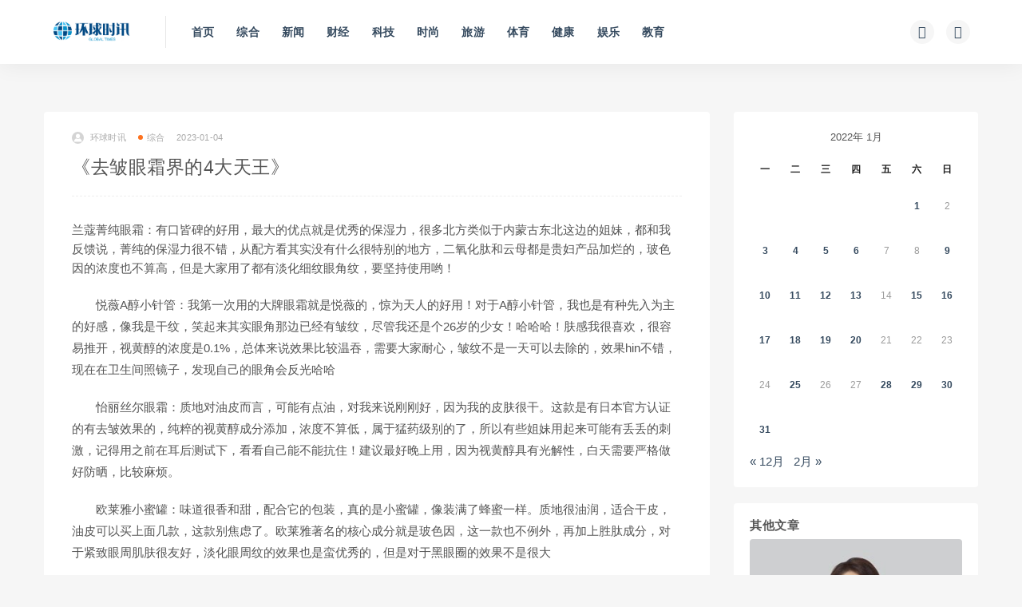

--- FILE ---
content_type: text/html; charset=UTF-8
request_url: http://hqsxw.net/2023010431642.html
body_size: 8857
content:
<!DOCTYPE html>
<html lang="zh-CN">
<head>
	<meta charset="UTF-8">
	<meta http-equiv="X-UA-Compatible" content="IE=edge">
	<meta name="viewport" content="width=device-width, initial-scale=1">
	<link rel="profile" href="https://gmpg.org/xfn/11">
	<link href="https://hqsx-1258552171.file.myqcloud.com/uploads/2021/10/20211018230807286.ico" rel="icon">
  <title>《去皱眼霜界的4大天王》-环球时讯</title>

	<meta name='robots' content='max-image-preview:large' />
<link rel='dns-prefetch' href='//push.zhanzhang.baidu.com' />
        <meta property="og:title" content="《去皱眼霜界的4大天王》">
        <meta property="og:description" content=" ...">
        <meta property="og:type" content="article">
        <meta property="og:url" content="http://news.hqsxw.net/2023010431642.html">
        <meta property="og:site_name" content="环球时讯">
        <meta property="og:image" content="https://p3-sign.toutiaoimg.com/tos-cn-i-qvj2lq49k0/dafc287e5d884e0d8974a4543be215ce~tplv-obj:800:800.image?from=post&amp;x-expires=1680537600&amp;x-signature=XkN4LZyqcVGNYyozPSC%2Bpn70faw%3D">
    <link rel='stylesheet' id='external-css'  href='http://news.hqsxw.net/wp-content/themes/ripro/assets/css/external.css?ver=8.9.0' type='text/css' media='all' />
<link rel='stylesheet' id='sweetalert2-css'  href='http://news.hqsxw.net/wp-content/themes/ripro/assets/css/sweetalert2.min.css?ver=8.9.0' type='text/css' media='all' />
<link rel='stylesheet' id='app-css'  href='http://news.hqsxw.net/wp-content/themes/ripro/assets/css/app.css?ver=8.9.0' type='text/css' media='all' />
<link rel='stylesheet' id='diy-css'  href='http://news.hqsxw.net/wp-content/themes/ripro/assets/css/diy.css?ver=8.9.0' type='text/css' media='all' />
<script type='text/javascript' src='http://news.hqsxw.net/wp-content/themes/ripro/assets/js/jquery-2.2.4.min.js?ver=2.2.4' id='jquery-js'></script>
<script type='text/javascript' src='http://news.hqsxw.net/wp-content/themes/ripro/assets/js/plugins/sweetalert2.min.js?ver=8.9.0' id='sweetalert2-js'></script>
<meta name="keywords" content="综合">
<meta name="description" content="兰蔻菁纯眼霜：有口皆碑的好用，最大的优点就是优秀的保湿力，很多北方类似于内蒙古东北这边的姐妹，都和我反馈说，菁纯的保湿力很不错，从配方看其实没有什么很特别的地方，二氧化肽和云母都是贵妇产品加烂的，玻色因的浓度也不算高，但是大家用了都有淡化细纹眼角纹，要坚持使用哟！  悦薇A醇小针...">
<style type="text/css">p {
	text-indent:2em;
}

</style>	<!-- HTML5 shim, for IE6-8 support of HTML5 elements. All other JS at the end of file. -->
    <!--[if lt IE 9]>
      <script src="http://news.hqsxw.net/wp-content/themes/ripro/assets/js/html5shiv.js"></script>
      <script src="http://news.hqsxw.net/wp-content/themes/ripro/assets/js/respond.min.js"></script>
    <![endif]-->
    </head>

<body class="post-template-default single single-post postid-31642 single-format-standard  navbar-sticky sidebar-right pagination-infinite_button no-off-canvas">

<div class="site">
    
<header class="site-header">
      <div class="container">
      <div class="navbar">
      <div class="logo-wrapper">
              <a href="http://news.hqsxw.net/">
          <img class="logo regular tap-logo" src="http://news.hqsxw.net/wp-content/uploads/2021/10/1634091790-5da535fe01fe10a.png" data-dark="" alt="环球时讯">
        </a>
            </div>
      <div class="sep"></div>
      
      <nav class="main-menu hidden-xs hidden-sm hidden-md">
        
        <ul id="menu-%e4%b8%bb%e8%8f%9c%e5%8d%95" class="nav-list u-plain-list"><li id="menu-item-21" class="menu-item menu-item-type-custom menu-item-object-custom menu-item-21"><a href="/">首页</a></li>
<li id="menu-item-42" class="menu-item menu-item-type-taxonomy menu-item-object-category current-post-ancestor current-menu-parent current-post-parent menu-item-42"><a href="http://news.hqsxw.net/zonghe">综合</a></li>
<li id="menu-item-38" class="menu-item menu-item-type-taxonomy menu-item-object-category menu-item-38"><a href="http://news.hqsxw.net/xw">新闻</a></li>
<li id="menu-item-43" class="menu-item menu-item-type-taxonomy menu-item-object-category menu-item-43"><a href="http://news.hqsxw.net/cj">财经</a></li>
<li id="menu-item-41" class="menu-item menu-item-type-taxonomy menu-item-object-category menu-item-41"><a href="http://news.hqsxw.net/keji">科技</a></li>
<li id="menu-item-40" class="menu-item menu-item-type-taxonomy menu-item-object-category menu-item-40"><a href="http://news.hqsxw.net/ss">时尚</a></li>
<li id="menu-item-39" class="menu-item menu-item-type-taxonomy menu-item-object-category menu-item-39"><a href="http://news.hqsxw.net/ly">旅游</a></li>
<li id="menu-item-34" class="menu-item menu-item-type-taxonomy menu-item-object-category menu-item-34"><a href="http://news.hqsxw.net/ty">体育</a></li>
<li id="menu-item-35" class="menu-item menu-item-type-taxonomy menu-item-object-category menu-item-35"><a href="http://news.hqsxw.net/jk">健康</a></li>
<li id="menu-item-36" class="menu-item menu-item-type-taxonomy menu-item-object-category menu-item-36"><a href="http://news.hqsxw.net/yl">娱乐</a></li>
<li id="menu-item-37" class="menu-item menu-item-type-taxonomy menu-item-object-category menu-item-37"><a href="http://news.hqsxw.net/jy">教育</a></li>
</ul>      </nav>
      
      <div class="main-search">
        <form method="get" class="search-form inline" action="http://news.hqsxw.net/">
  <input type="search" class="search-field inline-field" placeholder="输入关键词，回车..." autocomplete="off" value="" name="s" required="required">
  <button type="submit" class="search-submit"><i class="mdi mdi-magnify"></i></button>
</form>        <div class="search-close navbar-button"><i class="mdi mdi-close"></i></div>
      </div>

      <div class="actions">
                <!-- user end -->
        <div class="search-open navbar-button"><i class="mdi mdi-magnify"></i></div>
                <div class="tap-dark navbar-button"><i class="mdi mdi-brightness-4"></i></div>
                <div class="burger"></div>
      </div>
    </div>
      </div>
  </header>

<div class="header-gap"></div>    <div class="site-content">
    

<div class="container">
	<div class="breadcrumbs">
		</div>
	<div class="row">
		<div class="content-column col-lg-9">
			<div class="content-area">
				<main class="site-main">
					<article id="post-31642" class="article-content">
    <div class="container">
  <div class="cao_entry_header">

  <header class="entry-header">          <div class="entry-meta">
                  <span class="meta-author">
            <a>
              <img alt='环球时讯' data-src='http://news.hqsxw.net/wp-content/themes/ripro/assets/images/avatar/1.png' class='lazyload avatar avatar-40 photo ' height='40' width='40' />环球时讯            </a>
          </span>
                  <span class="meta-category">
                          <a target="_blank" href="http://news.hqsxw.net/zonghe" rel="category">
                  <i class="dot"></i>综合              </a>
                      </span>
                  <span class="meta-date">
            <a target="_blank" href="http://news.hqsxw.net/2023010431642.html">
              <time datetime="2023-01-04T11:26:43+08:00">
                2023-01-04              </time>
            </a>
          </span>
                    <span class="meta-edit"></span>
        
      </div>
    
    <h1 class="entry-title">《去皱眼霜界的4大天王》</h1>  </header></div></div>  <div class="container">
    <div class="entry-wrapper">
            <div class="entry-content u-text-format u-clearfix">
        <div class="weitoutiao-html">兰蔻菁纯眼霜：有口皆碑的好用，最大的优点就是优秀的保湿力，很多北方类似于内蒙古东北这边的姐妹，都和我反馈说，菁纯的保湿力很不错，从配方看其实没有什么很特别的地方，二氧化肽和云母都是贵妇产品加烂的，玻色因的浓度也不算高，但是大家用了都有淡化细纹眼角纹，要坚持使用哟！</p>
<p>悦薇A醇小针管：我第一次用的大牌眼霜就是悦薇的，惊为天人的好用！对于A醇小针管，我也是有种先入为主的好感，像我是干纹，笑起来其实眼角那边已经有皱纹，尽管我还是个26岁的少女！哈哈哈！肤感我很喜欢，很容易推开，视黄醇的浓度是0.1%，总体来说效果比较温吞，需要大家耐心，皱纹不是一天可以去除的，效果hin不错，现在在卫生间照镜子，发现自己的眼角会反光哈哈</p>
<p>怡丽丝尔眼霜：质地对油皮而言，可能有点油，对我来说刚刚好，因为我的皮肤很干。这款是有日本官方认证的有去皱效果的，纯粹的视黄醇成分添加，浓度不算低，属于猛药级别的了，所以有些姐妹用起来可能有丢丢的刺激，记得用之前在耳后测试下，看看自己能不能抗住！建议最好晚上用，因为视黄醇具有光解性，白天需要严格做好防晒，比较麻烦。</p>
<p>欧莱雅小蜜罐：味道很香和甜，配合它的包装，真的是小蜜罐，像装满了蜂蜜一样。质地很油润，适合干皮，油皮可以买上面几款，这款别焦虑了。欧莱雅著名的核心成分就是玻色因，这一款也不例外，再加上胜肽成分，对于紧致眼周肌肤很友好，淡化眼周纹的效果也是蛮优秀的，但是对于黑眼圈的效果不是很大</p></div>
<div></div>
<div class="image-list"><img class="weitoutiao-img aligncenter" src="https://p3-sign.toutiaoimg.com/tos-cn-i-qvj2lq49k0/dafc287e5d884e0d8974a4543be215ce~tplv-obj:800:800.image?from=post&amp;x-expires=1680537600&amp;x-signature=XkN4LZyqcVGNYyozPSC%2Bpn70faw%3D" /></div>
<div></div>
<div class="image-list"><img class="weitoutiao-img aligncenter" src="https://p3-sign.toutiaoimg.com/tos-cn-i-qvj2lq49k0/5055f48a9094479cad65107b8f361879~tplv-obj:900:1200.image?from=post&amp;x-expires=1680537600&amp;x-signature=COWj1QVx3p41Dy1g7yWWjVYm%2FgU%3D" /></div>
<div></div>
<div class="image-list"><img class="weitoutiao-img aligncenter" src="https://p3-sign.toutiaoimg.com/tos-cn-i-qvj2lq49k0/f3d1a97b1ed242df99be666f36ce9b32~tplv-obj:1200:1200.image?from=post&amp;x-expires=1680537600&amp;x-signature=RuTV38TfueOR3FTmNsmdwqQcn5s%3D" /></div>
<div></div>
<div class="image-list"><img class="weitoutiao-img aligncenter" src="https://p3-sign.toutiaoimg.com/tos-cn-i-qvj2lq49k0/5808748d50be493087eeb62c17add268~tplv-obj:1080:1080.image?from=post&amp;x-expires=1680537600&amp;x-signature=wMknp13rtY6GhoDVb%2B1pco4YHu4%3D" /></div>
      </div>
      <div id="pay-single-box"></div>
        <div class="article-copyright"><br/><a href="http://news.hqsxw.net">环球时讯</a> &raquo; <a href="http://news.hqsxw.net/2023010431642.html">《去皱眼霜界的4大天王》</a></div>

<div class="article-footer">
      <div class="xshare">
      <span class="xshare-title">分享到：</span>
            <a href="" etap="share" data-share="qq" class="share-qq"><i class="fa fa-qq"></i></a>
      <a href="" etap="share" data-share="weibo" class="share-weibo"><i class="fa fa-weibo"></i></a>
        </div>
   
</div>    </div>
  </div>
</article>


  <div class="entry-navigation">
    <nav class="article-nav">
        <span class="article-nav-prev">上一篇<br><a href="http://news.hqsxw.net/2023010431640.html" rel="prev">「2022低代码企业50强」榜单正式揭晓，“简道云”排名第一</a></span>
        <span class="article-nav-next">下一篇<br><a href="http://news.hqsxw.net/2023010431643.html" rel="next">传承生肖经典，爱华仕兔年纪念款生肖箱逐梦未来</a></span>
    </nav>
    
  </div>

      <!-- # 标准网格模式... -->
      <div class="related-posts-grid">
        <h4 class="u-border-title">相关推荐</h4>
        <div class="row">
                     <div class="col-6 col-sm-3 col-md-3 mt-10 mb-10">
              <article class="post">
                      <div class="entry-media">
        <div class="placeholder" style="padding-bottom: 66.666666666667%;">
          <a target="_blank"  href="http://news.hqsxw.net/2022051318773.html">
            <img class="lazyload" data-src="https://hqsx-1258552171.file.myqcloud.com/uploads/2022/05/20220513225329177.jpeg?imageMogr2/thumbnail/!300x200r" src="[data-uri]" alt="">
          </a>
                  </div>
              </div>
                      <div class="entry-wrapper">
                  
  <header class="entry-header">    
    <h4 class="entry-title"><a target="_blank" href="http://news.hqsxw.net/2022051318773.html" title="" rel="bookmark"></a></h4>  </header>                </div>
              </article>
            </div>
                      <div class="col-6 col-sm-3 col-md-3 mt-10 mb-10">
              <article class="post">
                      <div class="entry-media">
        <div class="placeholder" style="padding-bottom: 66.666666666667%;">
          <a target="_blank"  href="http://news.hqsxw.net/2024101668576.html">
            <img class="lazyload" data-src="https://hqsx-1258552171.file.myqcloud.com/uploads/2024/10/20241016222155106.jpeg?imageMogr2/thumbnail/!300x200r" src="[data-uri]" alt="Valquère：引领欧洲高级彩色钻石的先锋培育钻石珠宝品牌">
          </a>
                  </div>
              </div>
                      <div class="entry-wrapper">
                  
  <header class="entry-header">    
    <h4 class="entry-title"><a target="_blank" href="http://news.hqsxw.net/2024101668576.html" title="Valquère：引领欧洲高级彩色钻石的先锋培育钻石珠宝品牌" rel="bookmark">Valquère：引领欧洲高级彩色钻石的先锋培育钻石珠宝品牌</a></h4>  </header>                </div>
              </article>
            </div>
                      <div class="col-6 col-sm-3 col-md-3 mt-10 mb-10">
              <article class="post">
                      <div class="entry-media">
        <div class="placeholder" style="padding-bottom: 66.666666666667%;">
          <a target="_blank"  href="http://news.hqsxw.net/2023092146311.html">
            <img class="lazyload" data-src="http://zl.yisouyifa.com/ueditor/php/upload/image/20230921/1695278983826551.png?imageMogr2/thumbnail/!300x200r" src="[data-uri]" alt="爱慕30周年新品发布会绽放北京时装周">
          </a>
                  </div>
              </div>
                      <div class="entry-wrapper">
                  
  <header class="entry-header">    
    <h4 class="entry-title"><a target="_blank" href="http://news.hqsxw.net/2023092146311.html" title="爱慕30周年新品发布会绽放北京时装周" rel="bookmark">爱慕30周年新品发布会绽放北京时装周</a></h4>  </header>                </div>
              </article>
            </div>
                      <div class="col-6 col-sm-3 col-md-3 mt-10 mb-10">
              <article class="post">
                      <div class="entry-media">
        <div class="placeholder" style="padding-bottom: 66.666666666667%;">
          <a target="_blank"  href="http://news.hqsxw.net/2025070180597.html">
            <img class="lazyload" data-src="https://hqsx-1258552171.file.myqcloud.com/uploads/2025/07/20250702010238397.jpeg?imageMogr2/thumbnail/!300x200r" src="[data-uri]" alt="">
          </a>
                  </div>
              </div>
                      <div class="entry-wrapper">
                  
  <header class="entry-header">    
    <h4 class="entry-title"><a target="_blank" href="http://news.hqsxw.net/2025070180597.html" title="" rel="bookmark"></a></h4>  </header>                </div>
              </article>
            </div>
                  </div>
      </div>
    
  

<div class="bottom-area">
    <div id="comments" class="comments-area">
        
        
        
        	<div id="respond" class="comment-respond">
		<h3 id="reply-title" class="comment-reply-title">发表评论 <small><a rel="nofollow" id="cancel-comment-reply-link" href="/2023010431642.html#respond" style="display:none;">取消回复</a></small></h3><form action="http://news.hqsxw.net/wp-comments-post.php" method="post" id="commentform" class="comment-form" novalidate><p class="comment-form-comment"><textarea id="comment" name="comment" rows="8" aria-required="true"></textarea></p><div class="row comment-author-inputs"><div class="col-md-4 input"><p class="comment-form-author"><label for="author">昵称*</label><input id="author" name="author" type="text" value="" size="30" aria-required='true'></p></div>
<div class="col-md-4 input"><p class="comment-form-email"><label for="email">E-mail*</label><input id="email" name="email" type="text" value="" size="30" aria-required='true'></p></div>
<div class="col-md-4 input"><p class="comment-form-url"><label for="url">网站</label><input id="url" name="url" type="text" value="" size="30"></p></div></div>
<p class="comment-form-cookies-consent"><input id="wp-comment-cookies-consent" name="wp-comment-cookies-consent" type="checkbox" value="yes"> <label for="wp-comment-cookies-consent">下次发表评论时，请在此浏览器中保存我的姓名、电子邮件和网站</label></p>
<p class="form-submit"><input name="submit" type="submit" id="submit" class="button" value="发表评论" /> <input type='hidden' name='comment_post_ID' value='31642' id='comment_post_ID' />
<input type='hidden' name='comment_parent' id='comment_parent' value='0' />
</p></form>	</div><!-- #respond -->
	    </div>
</div>				</main>
			</div>
		</div>
					<div class="sidebar-column col-lg-3">
				
<aside class="widget-area">
	<div id="calendar-2" class="widget widget_calendar"><div id="calendar_wrap" class="calendar_wrap"><table id="wp-calendar" class="wp-calendar-table">
	<caption>2022年 1月</caption>
	<thead>
	<tr>
		<th scope="col" title="星期一">一</th>
		<th scope="col" title="星期二">二</th>
		<th scope="col" title="星期三">三</th>
		<th scope="col" title="星期四">四</th>
		<th scope="col" title="星期五">五</th>
		<th scope="col" title="星期六">六</th>
		<th scope="col" title="星期日">日</th>
	</tr>
	</thead>
	<tbody>
	<tr>
		<td colspan="5" class="pad">&nbsp;</td><td><a href="http://news.hqsxw.net/2023/01/01" aria-label="2022年12月31日 发布的文章">1</a></td><td>2</td>
	</tr>
	<tr>
		<td><a href="http://news.hqsxw.net/2023/01/03" aria-label="2023年1月2日 发布的文章">3</a></td><td><a href="http://news.hqsxw.net/2023/01/04" aria-label="2023年1月3日 发布的文章">4</a></td><td><a href="http://news.hqsxw.net/2023/01/05" aria-label="2023年1月4日 发布的文章">5</a></td><td><a href="http://news.hqsxw.net/2023/01/06" aria-label="2023年1月5日 发布的文章">6</a></td><td>7</td><td>8</td><td><a href="http://news.hqsxw.net/2023/01/09" aria-label="2023年1月8日 发布的文章">9</a></td>
	</tr>
	<tr>
		<td><a href="http://news.hqsxw.net/2023/01/10" aria-label="2023年1月9日 发布的文章">10</a></td><td><a href="http://news.hqsxw.net/2023/01/11" aria-label="2023年1月10日 发布的文章">11</a></td><td><a href="http://news.hqsxw.net/2023/01/12" aria-label="2023年1月11日 发布的文章">12</a></td><td><a href="http://news.hqsxw.net/2023/01/13" aria-label="2023年1月12日 发布的文章">13</a></td><td>14</td><td><a href="http://news.hqsxw.net/2023/01/15" aria-label="2023年1月14日 发布的文章">15</a></td><td><a href="http://news.hqsxw.net/2023/01/16" aria-label="2023年1月15日 发布的文章">16</a></td>
	</tr>
	<tr>
		<td><a href="http://news.hqsxw.net/2023/01/17" aria-label="2023年1月16日 发布的文章">17</a></td><td><a href="http://news.hqsxw.net/2023/01/18" aria-label="2023年1月17日 发布的文章">18</a></td><td><a href="http://news.hqsxw.net/2023/01/19" aria-label="2023年1月18日 发布的文章">19</a></td><td><a href="http://news.hqsxw.net/2023/01/20" aria-label="2023年1月19日 发布的文章">20</a></td><td>21</td><td>22</td><td>23</td>
	</tr>
	<tr>
		<td>24</td><td><a href="http://news.hqsxw.net/2023/01/25" aria-label="2023年1月24日 发布的文章">25</a></td><td>26</td><td>27</td><td><a href="http://news.hqsxw.net/2023/01/28" aria-label="2023年1月27日 发布的文章">28</a></td><td><a href="http://news.hqsxw.net/2023/01/29" aria-label="2023年1月28日 发布的文章">29</a></td><td><a href="http://news.hqsxw.net/2023/01/30" aria-label="2023年1月29日 发布的文章">30</a></td>
	</tr>
	<tr>
		<td><a href="http://news.hqsxw.net/2023/01/31" aria-label="2023年1月30日 发布的文章">31</a></td>
		<td class="pad" colspan="6">&nbsp;</td>
	</tr>
	</tbody>
	</table><nav aria-label="上个月及下个月" class="wp-calendar-nav">
		<span class="wp-calendar-nav-prev"><a href="http://news.hqsxw.net/2022/12">&laquo; 12月</a></span>
		<span class="pad">&nbsp;</span>
		<span class="wp-calendar-nav-next"><a href="http://news.hqsxw.net/2023/02">2月 &raquo;</a></span>
	</nav></div></div><div id="cao_widget_post-2" class="widget cao-widget-posts"><h5 class="widget-title">其他文章</h5><div class="posts"><div class="grid">      <div class="entry-media">
        <div class="placeholder" style="padding-bottom: 66.666666666667%;">
          <a target="_blank"  href="http://news.hqsxw.net/2026012188877.html">
            <img class="lazyload" data-src="https://hqsx-1258552171.file.myqcloud.com/uploads/2026/01/20260122051322787.jpg?imageMogr2/thumbnail/!300x200r" src="[data-uri]" alt="深圳创新“加速度”：GIP/GLP-1双靶点降糖药首入医保，为糖友带来新“胰”靠">
          </a>
                  </div>
              </div>
      <a href="http://news.hqsxw.net/2026012188877.html" rel="bookmark" title="深圳创新“加速度”：GIP/GLP-1双靶点降糖药首入医保，为糖友带来新“胰”靠">深圳创新“加速度”：GIP/GLP-1双靶点降糖药首入医保，为糖友带来新“胰”靠</a></div><div class="grid">      <div class="entry-media">
        <div class="placeholder" style="padding-bottom: 66.666666666667%;">
          <a target="_blank"  href="http://news.hqsxw.net/2026012188869.html">
            <img class="lazyload" data-src="https://hqsx-1258552171.file.myqcloud.com/uploads/2026/01/20260122015608398.jpg?imageMogr2/thumbnail/!300x200r" src="[data-uri]" alt="泡泡玛特独家角色系列亮相圣淘沙名胜世界，共同欢庆马年新春">
          </a>
                  </div>
              </div>
      <a href="http://news.hqsxw.net/2026012188869.html" rel="bookmark" title="泡泡玛特独家角色系列亮相圣淘沙名胜世界，共同欢庆马年新春">泡泡玛特独家角色系列亮相圣淘沙名胜世界，共同欢庆马年新春</a></div><div class="grid">      <div class="entry-media">
        <div class="placeholder" style="padding-bottom: 66.666666666667%;">
          <a target="_blank"  href="http://news.hqsxw.net/2026012188875.html">
            <img class="lazyload" data-src="http://chuanboquan.com.cn/upload/image/202601/1768986514347646.png?imageMogr2/thumbnail/!300x200r" src="[data-uri]" alt="RAZER 丨BLACKPINK，用标志性粉色定义游戏风格">
          </a>
                  </div>
              </div>
      <a href="http://news.hqsxw.net/2026012188875.html" rel="bookmark" title="RAZER 丨BLACKPINK，用标志性粉色定义游戏风格">RAZER 丨BLACKPINK，用标志性粉色定义游戏风格</a></div><div class="grid">      <div class="entry-media">
        <div class="placeholder" style="padding-bottom: 66.666666666667%;">
          <a target="_blank"  href="http://news.hqsxw.net/2026012188868.html">
            <img class="lazyload" data-src="http://news.hqsxw.net/wp-content/themes/ripro/assets/images/thumb/1.jpg?imageMogr2/thumbnail/!300x200r" src="[data-uri]" alt="政策“松绑”下，侨银股份开启数智化跃迁">
          </a>
                  </div>
              </div>
      <a href="http://news.hqsxw.net/2026012188868.html" rel="bookmark" title="政策“松绑”下，侨银股份开启数智化跃迁">政策“松绑”下，侨银股份开启数智化跃迁</a></div></div></div></aside>			</div>
			</div>
</div>


</div><!-- end sitecoent --> 

	
	<footer class="site-footer">
		<div class="container">
			
			<div class="footer-widget">
    <div class="row">
        <div class="col-xs-12 col-sm-6 col-md-3 widget--about">
            <div class="widget--content">
                <div class="footer--logo mb-20">
                    <img class="tap-logo" src="https://hqsx-1258552171.file.myqcloud.com/uploads/2021/10/20211013230825315.png" data-dark="https://hqsx-1258552171.file.myqcloud.com/uploads/2021/10/20211013230825315.png" alt="环球时讯">
                </div>
                <p class="mb-10">环球时讯，报道最新消息</p>
            </div>
        </div>
        <!-- .col-md-2 end -->
        <div class="col-xs-12 col-sm-3 col-md-2 col-md-offset-1 widget--links">
            <div class="widget--title">
                <h5>本站导航</h5>
            </div>
            <div class="widget--content">
                <ul class="list-unstyled mb-0">
                    <li><a href="/">首页</a></li>                </ul>
            </div>
        </div>
        <!-- .col-md-2 end -->
        <div class="col-xs-12 col-sm-3 col-md-2 widget--links">
            <div class="widget--title">
                <h5>友情链接</h5>
            </div>
            <div class="widget--content">
                <ul class="list-unstyled mb-0">
                                    </ul>
            </div>
        </div>
        <!-- .col-md-2 end -->
        <div class="col-xs-12 col-sm-12 col-md-4 widget--newsletter">
            <div class="widget--title">
                <h5>快速搜索</h5>
            </div>
            <div class="widget--content">
                <form class="newsletter--form mb-30" action="http://news.hqsxw.net/" method="get">
                    <input type="text" class="form-control" name="s" placeholder="关键词">
                    <button type="submit"><i class="fa fa-arrow-right"></i></button>
                </form>
                <h6></h6>
            </div>
        </div>

    </div>
</div>									  <div class="site-info">
			    © 2022 环球时讯  All rights reserved 
			    
			  </div>
					</div>
	</footer>
	
<div class="rollbar">
	
	    <div class="rollbar-item tap-dark" etap="tap-dark" title="夜间模式"><i class="mdi mdi-brightness-4"></i></div>
    
		
	
	
	    <div class="rollbar-item" etap="to_full" title="全屏页面"><i class="fa fa-arrows-alt"></i></div>
	<div class="rollbar-item" etap="to_top" title="返回顶部"><i class="fa fa-angle-up"></i></div>
</div>

<div class="dimmer"></div>



<div class="off-canvas">
  <div class="canvas-close"><i class="mdi mdi-close"></i></div>
  <div class="logo-wrapper">
      <a href="http://news.hqsxw.net/">
      <img class="logo regular" src="http://news.hqsxw.net/wp-content/uploads/2021/10/1634091790-5da535fe01fe10a.png" alt="环球时讯">
    </a>
    </div>
  <div class="mobile-menu hidden-lg hidden-xl"></div>
  <aside class="widget-area">
      </aside>
</div>

<script type="text/javascript">document.write(unescape("%3Cspan id='cnzz_stat_icon_1280430173'%3E%3C/span%3E%3Cscript src='https://v1.cnzz.com/z_stat.php%3Fid%3D1280430173%26show%3Dpic' type='text/javascript'%3E%3C/script%3E"));</script>
<script type='text/javascript' src='http://news.hqsxw.net/wp-content/themes/ripro/assets/js/plugins.js?ver=8.9.0' id='plugins-js'></script>
<script type='text/javascript' id='app-js-extra'>
/* <![CDATA[ */
var caozhuti = {"site_name":"\u73af\u7403\u65f6\u8baf","home_url":"http:\/\/news.hqsxw.net","ajaxurl":"http:\/\/news.hqsxw.net\/wp-admin\/admin-ajax.php","is_singular":"1","tencent_captcha":{"is":"","appid":""},"infinite_load":"\u52a0\u8f7d\u66f4\u591a","infinite_loading":"<i class=\"fa fa-spinner fa-spin\"><\/i> \u52a0\u8f7d\u4e2d...","site_notice":{"is":"0","color":"rgb(33, 150, 243)","html":"<div class=\"notify-content\"><h3>RiPro\u6700\u65b0\u7248\u672c\u66f4\u65b0\u65e5\u5fd7<\/h3><div>\u8fd9\u662f\u4e00\u6761\u7f51\u7ad9\u516c\u544a\uff0c\u53ef\u5728\u540e\u53f0\u5f00\u542f\u6216\u5173\u95ed\uff0c\u53ef\u81ea\u5b9a\u4e49\u80cc\u666f\u989c\u8272\uff0c\u6807\u9898\uff0c\u5185\u5bb9\uff0c\u7528\u6237\u9996\u6b21\u6253\u5f00\u5173\u95ed\u540e\u4e0d\u518d\u91cd\u590d\u5f39\u51fa\uff0c\u6b64\u5904\u53ef\u4f7f\u7528html\u6807\u7b7e...<\/div><\/div>"},"pay_type_html":{"html":"<div class=\"pay-button-box\"><div class=\"pay-item\" id=\"alipay\" data-type=\"1\"><i class=\"alipay\"><\/i><span>\u652f\u4ed8\u5b9d<\/span><\/div><\/div><p style=\"font-size: 13px; padding: 0; margin: 0;\">\u514d\u8d39\u6216\u94bb\u77f3\u514d\u8d39\u8d44\u6e90\u4ec5\u9650\u4f59\u989d\u652f\u4ed8<\/p>","alipay":1,"weixinpay":0}};
/* ]]> */
</script>
<script type='text/javascript' src='http://news.hqsxw.net/wp-content/themes/ripro/assets/js/app.js?ver=8.9.0' id='app-js'></script>
<script type='text/javascript' src='http://news.hqsxw.net/wp-includes/js/comment-reply.min.js?ver=5.8.1' id='comment-reply-js'></script>
<script type='text/javascript' src='http://push.zhanzhang.baidu.com/push.js?ver=5.8.1' id='baidu_zz_push-js'></script>

</body>
</html>